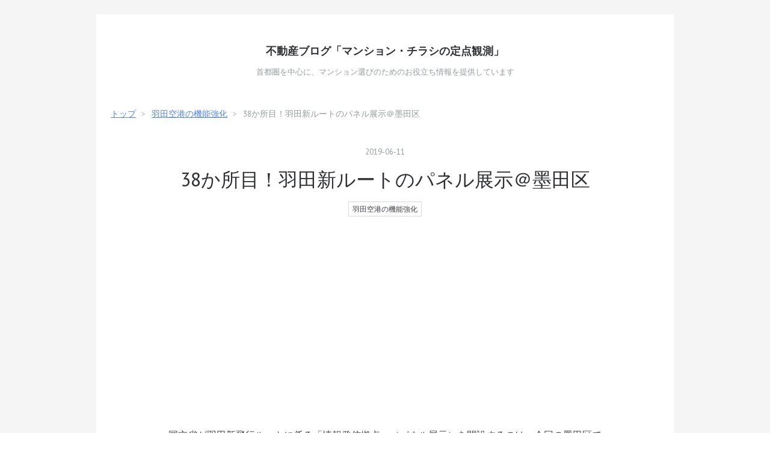

--- FILE ---
content_type: text/html; charset=utf-8
request_url: https://1manken.hatenablog.com/entry/2019/06/11/new-haneda-flight-routes-sumida
body_size: 9633
content:
<!DOCTYPE html>
<html
  lang="ja"

data-admin-domain="//blog.hatena.ne.jp"
data-admin-origin="https://blog.hatena.ne.jp"
data-author="flats"
data-avail-langs="ja en"
data-blog="1manken.hatenablog.com"
data-blog-host="1manken.hatenablog.com"
data-blog-is-public="1"
data-blog-name="不動産ブログ「マンション・チラシの定点観測」"
data-blog-owner="flats"
data-blog-show-ads=""
data-blog-show-sleeping-ads=""
data-blog-uri="https://1manken.hatenablog.com/"
data-blog-uuid="12921228815715806001"
data-blogs-uri-base="https://1manken.hatenablog.com"
data-brand="pro"
data-data-layer="{&quot;hatenablog&quot;:{&quot;admin&quot;:{},&quot;analytics&quot;:{&quot;brand_property_id&quot;:&quot;&quot;,&quot;measurement_id&quot;:&quot;G-53Q92MM4K3&quot;,&quot;non_sampling_property_id&quot;:&quot;&quot;,&quot;property_id&quot;:&quot;UA-281981-44&quot;,&quot;separated_property_id&quot;:&quot;UA-29716941-26&quot;},&quot;blog&quot;:{&quot;blog_id&quot;:&quot;12921228815715806001&quot;,&quot;content_seems_japanese&quot;:&quot;true&quot;,&quot;disable_ads&quot;:&quot;pro&quot;,&quot;enable_ads&quot;:&quot;false&quot;,&quot;enable_keyword_link&quot;:&quot;false&quot;,&quot;entry_show_footer_related_entries&quot;:&quot;false&quot;,&quot;force_pc_view&quot;:&quot;true&quot;,&quot;is_public&quot;:&quot;true&quot;,&quot;is_responsive_view&quot;:&quot;true&quot;,&quot;is_sleeping&quot;:&quot;false&quot;,&quot;lang&quot;:&quot;ja&quot;,&quot;name&quot;:&quot;\u4e0d\u52d5\u7523\u30d6\u30ed\u30b0\u300c\u30de\u30f3\u30b7\u30e7\u30f3\u30fb\u30c1\u30e9\u30b7\u306e\u5b9a\u70b9\u89b3\u6e2c\u300d&quot;,&quot;owner_name&quot;:&quot;flats&quot;,&quot;uri&quot;:&quot;https://1manken.hatenablog.com/&quot;},&quot;brand&quot;:&quot;pro&quot;,&quot;page_id&quot;:&quot;entry&quot;,&quot;permalink_entry&quot;:{&quot;author_name&quot;:&quot;flats&quot;,&quot;categories&quot;:&quot;\u7fbd\u7530\u7a7a\u6e2f\u306e\u6a5f\u80fd\u5f37\u5316&quot;,&quot;character_count&quot;:877,&quot;date&quot;:&quot;2019-06-11&quot;,&quot;entry_id&quot;:&quot;17680117127195816165&quot;,&quot;first_category&quot;:&quot;\u7fbd\u7530\u7a7a\u6e2f\u306e\u6a5f\u80fd\u5f37\u5316&quot;,&quot;hour&quot;:&quot;18&quot;,&quot;title&quot;:&quot;38\u304b\u6240\u76ee\uff01\u7fbd\u7530\u65b0\u30eb\u30fc\u30c8\u306e\u30d1\u30cd\u30eb\u5c55\u793a\uff20\u58a8\u7530\u533a&quot;,&quot;uri&quot;:&quot;https://1manken.hatenablog.com/entry/2019/06/11/new-haneda-flight-routes-sumida&quot;},&quot;pro&quot;:&quot;pro&quot;,&quot;router_type&quot;:&quot;blogs&quot;}}"
data-device="pc"
data-dont-recommend-pro="false"
data-global-domain="https://hatena.blog"
data-globalheader-color="b"
data-globalheader-type="pc"
data-has-touch-view="1"
data-help-url="https://help.hatenablog.com"
data-hide-header="1"
data-no-suggest-touch-view="1"
data-page="entry"
data-parts-domain="https://hatenablog-parts.com"
data-plus-available="1"
data-pro="true"
data-router-type="blogs"
data-sentry-dsn="https://03a33e4781a24cf2885099fed222b56d@sentry.io/1195218"
data-sentry-environment="production"
data-sentry-sample-rate="0.1"
data-static-domain="https://cdn.blog.st-hatena.com"
data-version="ce040fcbad0d42a5e1cae88990dad0"




  data-initial-state="{}"

  >
  <head prefix="og: http://ogp.me/ns# fb: http://ogp.me/ns/fb# article: http://ogp.me/ns/article#">

  

  
  <meta name="viewport" content="width=device-width, initial-scale=1.0" />


  


  

  <meta name="robots" content="max-image-preview:large" />


  <meta charset="utf-8"/>
  <meta http-equiv="X-UA-Compatible" content="IE=7; IE=9; IE=10; IE=11" />
  <title>38か所目！羽田新ルートのパネル展示＠墨田区 - 不動産ブログ「マンション・チラシの定点観測」</title>

  
  <link rel="canonical" href="https://1manken.hatenablog.com/entry/2019/06/11/new-haneda-flight-routes-sumida"/>



  

<meta itemprop="name" content="38か所目！羽田新ルートのパネル展示＠墨田区 - 不動産ブログ「マンション・チラシの定点観測」"/>

  <meta itemprop="image" content="https://cdn.image.st-hatena.com/image/scale/cffbe19427c69429e9e076a1cb412bb50251a290/backend=imagemagick;version=1;width=1300/https%3A%2F%2Fcdn-ak.f.st-hatena.com%2Fimages%2Ffotolife%2Ff%2Fflats%2F20170718%2F20170718192950.jpg"/>


  <meta property="og:title" content="38か所目！羽田新ルートのパネル展示＠墨田区 - 不動産ブログ「マンション・チラシの定点観測」"/>
<meta property="og:type" content="article"/>
  <meta property="og:url" content="https://1manken.hatenablog.com/entry/2019/06/11/new-haneda-flight-routes-sumida"/>

  <meta property="og:image" content="https://cdn.image.st-hatena.com/image/scale/cffbe19427c69429e9e076a1cb412bb50251a290/backend=imagemagick;version=1;width=1300/https%3A%2F%2Fcdn-ak.f.st-hatena.com%2Fimages%2Ffotolife%2Ff%2Fflats%2F20170718%2F20170718192950.jpg"/>

<meta property="og:image:alt" content="38か所目！羽田新ルートのパネル展示＠墨田区 - 不動産ブログ「マンション・チラシの定点観測」"/>
    <meta property="og:description" content="国交省が羽田新飛行ルートに係る「情報発信拠点」（パネル展示）を開設するのは、今回の墨田区で38か所目。墨田区内で開催されるのは今回が3回目。" />
<meta property="og:site_name" content="不動産ブログ「マンション・チラシの定点観測」"/>

  <meta property="article:published_time" content="2019-06-11T09:55:44Z" />

    <meta property="article:tag" content="羽田空港の機能強化" />
      <meta name="twitter:card"  content="summary_large_image" />
    <meta name="twitter:image" content="https://cdn.image.st-hatena.com/image/scale/cffbe19427c69429e9e076a1cb412bb50251a290/backend=imagemagick;version=1;width=1300/https%3A%2F%2Fcdn-ak.f.st-hatena.com%2Fimages%2Ffotolife%2Ff%2Fflats%2F20170718%2F20170718192950.jpg" />  <meta name="twitter:title" content="38か所目！羽田新ルートのパネル展示＠墨田区 - 不動産ブログ「マンション・チラシの定点観測」" />    <meta name="twitter:description" content="国交省が羽田新飛行ルートに係る「情報発信拠点」（パネル展示）を開設するのは、今回の墨田区で38か所目。墨田区内で開催されるのは今回が3回目。" />  <meta name="twitter:app:name:iphone" content="はてなブログアプリ" />
  <meta name="twitter:app:id:iphone" content="583299321" />
  <meta name="twitter:app:url:iphone" content="hatenablog:///open?uri=https%3A%2F%2F1manken.hatenablog.com%2Fentry%2F2019%2F06%2F11%2Fnew-haneda-flight-routes-sumida" />  <meta name="twitter:site" content="@1manken" />
  
    <meta name="description" content="国交省が羽田新飛行ルートに係る「情報発信拠点」（パネル展示）を開設するのは、今回の墨田区で38か所目。墨田区内で開催されるのは今回が3回目。" />
    <meta name="google-site-verification" content="AQdsvooZ8bQBlIbGKw6bmf1ZRYal6RHMUidjEjY7mjo" />
    <meta name="keywords" content="新築マンション, 中古マンション,不動産,住宅ローン,防災" />
    <meta name="msvalidate.01" content="55545EBDA75D270F412A2E1F80F67F03" />


  
<script
  id="embed-gtm-data-layer-loader"
  data-data-layer-page-specific="{&quot;hatenablog&quot;:{&quot;blogs_permalink&quot;:{&quot;is_blog_sleeping&quot;:&quot;false&quot;,&quot;is_author_pro&quot;:&quot;true&quot;,&quot;has_related_entries_with_elasticsearch&quot;:&quot;false&quot;,&quot;entry_afc_issued&quot;:&quot;false&quot;,&quot;blog_afc_issued&quot;:&quot;false&quot;}}}"
>
(function() {
  function loadDataLayer(elem, attrName) {
    if (!elem) { return {}; }
    var json = elem.getAttribute(attrName);
    if (!json) { return {}; }
    return JSON.parse(json);
  }

  var globalVariables = loadDataLayer(
    document.documentElement,
    'data-data-layer'
  );
  var pageSpecificVariables = loadDataLayer(
    document.getElementById('embed-gtm-data-layer-loader'),
    'data-data-layer-page-specific'
  );

  var variables = [globalVariables, pageSpecificVariables];

  if (!window.dataLayer) {
    window.dataLayer = [];
  }

  for (var i = 0; i < variables.length; i++) {
    window.dataLayer.push(variables[i]);
  }
})();
</script>

<!-- Google Tag Manager -->
<script>(function(w,d,s,l,i){w[l]=w[l]||[];w[l].push({'gtm.start':
new Date().getTime(),event:'gtm.js'});var f=d.getElementsByTagName(s)[0],
j=d.createElement(s),dl=l!='dataLayer'?'&l='+l:'';j.async=true;j.src=
'https://www.googletagmanager.com/gtm.js?id='+i+dl;f.parentNode.insertBefore(j,f);
})(window,document,'script','dataLayer','GTM-P4CXTW');</script>
<!-- End Google Tag Manager -->
<!-- Google Tag Manager -->
<script>(function(w,d,s,l,i){w[l]=w[l]||[];w[l].push({'gtm.start':
new Date().getTime(),event:'gtm.js'});var f=d.getElementsByTagName(s)[0],
j=d.createElement(s),dl=l!='dataLayer'?'&l='+l:'';j.async=true;j.src=
'https://www.googletagmanager.com/gtm.js?id='+i+dl;f.parentNode.insertBefore(j,f);
})(window,document,'script','dataLayer','GTM-TLJFHZP');</script>
<!-- End Google Tag Manager -->










  <link rel="shortcut icon" href="https://1manken.hatenablog.com/icon/favicon">
<link rel="apple-touch-icon" href="https://1manken.hatenablog.com/icon/touch">
<link rel="icon" sizes="192x192" href="https://1manken.hatenablog.com/icon/link">

  

<link rel="alternate" type="application/atom+xml" title="Atom" href="https://1manken.hatenablog.com/feed"/>
<link rel="alternate" type="application/rss+xml" title="RSS2.0" href="https://1manken.hatenablog.com/rss"/>

  <link rel="alternate" type="application/json+oembed" href="https://hatena.blog/oembed?url=https%3A%2F%2F1manken.hatenablog.com%2Fentry%2F2019%2F06%2F11%2Fnew-haneda-flight-routes-sumida&amp;format=json" title="oEmbed Profile of 38か所目！羽田新ルートのパネル展示＠墨田区"/>
<link rel="alternate" type="text/xml+oembed" href="https://hatena.blog/oembed?url=https%3A%2F%2F1manken.hatenablog.com%2Fentry%2F2019%2F06%2F11%2Fnew-haneda-flight-routes-sumida&amp;format=xml" title="oEmbed Profile of 38か所目！羽田新ルートのパネル展示＠墨田区"/>
  
  <link rel="author" href="http://www.hatena.ne.jp/flats/">

  

  


  
    
<link rel="stylesheet" type="text/css" href="https://cdn.blog.st-hatena.com/css/blog.css?version=ce040fcbad0d42a5e1cae88990dad0"/>

    
  <link rel="stylesheet" type="text/css" href="https://usercss.blog.st-hatena.com/blog_style/12921228815715806001/4848a5e150160c88660ca87b41604db4dc4fa5ba"/>
  
  

  

  
<script> </script>

  
<style>
  div#google_afc_user,
  div.google-afc-user-container,
  div.google_afc_image,
  div.google_afc_blocklink {
      display: block !important;
  }
</style>


  

  
    <script type="application/ld+json">{"@context":"http://schema.org","@type":"Article","dateModified":"2019-06-11T18:55:44+09:00","datePublished":"2019-06-11T18:55:44+09:00","description":"国交省が羽田新飛行ルートに係る「情報発信拠点」（パネル展示）を開設するのは、今回の墨田区で38か所目。墨田区内で開催されるのは今回が3回目。","headline":"38か所目！羽田新ルートのパネル展示＠墨田区","image":["https://cdn-ak.f.st-hatena.com/images/fotolife/f/flats/20170718/20170718192950.jpg"],"mainEntityOfPage":{"@id":"https://1manken.hatenablog.com/entry/2019/06/11/new-haneda-flight-routes-sumida","@type":"WebPage"}}</script>

  

  <meta name='B-verify' content='11dd29f27a21f3bf9597c520ba0156eeff764571' />

<script async src="https://pagead2.googlesyndication.com/pagead/js/adsbygoogle.js?client=ca-pub-8346084551213004"
     crossorigin="anonymous"></script>
</head>

  <body class="page-entry enable-top-editarea enable-bottom-editarea category-羽田空港の機能強化 globalheader-off globalheader-ng-enabled">
    

<div id="globalheader-container"
  data-brand="hatenablog"
  style="display: none"
  >
  <iframe id="globalheader" height="37" frameborder="0" allowTransparency="true"></iframe>
</div>


  
  
  

  <div id="container">
    <div id="container-inner">
      <header id="blog-title" data-brand="hatenablog">
  <div id="blog-title-inner" >
    <div id="blog-title-content">
      <h1 id="title"><a href="https://1manken.hatenablog.com/">不動産ブログ「マンション・チラシの定点観測」</a></h1>
      
        <h2 id="blog-description">首都圏を中心に、マンション選びのためのお役立ち情報を提供しています</h2>
      
    </div>
  </div>
</header>

      
  <div id="top-editarea">
    <A name="ptop"></A>
  </div>


      
          <div id="top-box">
    <div class="breadcrumb" data-test-id="breadcrumb">
      <div class="breadcrumb-inner">
        <a class="breadcrumb-link" href="https://1manken.hatenablog.com/"><span>トップ</span></a>          <span class="breadcrumb-gt">&gt;</span>          <span class="breadcrumb-child">            <a class="breadcrumb-child-link" href="https://1manken.hatenablog.com/archive/category/%E7%BE%BD%E7%94%B0%E7%A9%BA%E6%B8%AF%E3%81%AE%E6%A9%9F%E8%83%BD%E5%BC%B7%E5%8C%96"><span>羽田空港の機能強化</span></a>          </span>            <span class="breadcrumb-gt">&gt;</span>          <span class="breadcrumb-child">            <span>38か所目！羽田新ルートのパネル展示＠墨田区</span>          </span>      </div>
    </div>
  </div>
  <script type="application/ld+json" class="test-breadcrumb-json-ld">
    {"itemListElement":[{"item":{"name":"トップ","@id":"https://1manken.hatenablog.com/"},"@type":"ListItem","position":1},{"item":{"@id":"https://1manken.hatenablog.com/archive/category/%E7%BE%BD%E7%94%B0%E7%A9%BA%E6%B8%AF%E3%81%AE%E6%A9%9F%E8%83%BD%E5%BC%B7%E5%8C%96","name":"羽田空港の機能強化"},"position":2,"@type":"ListItem"}],"@context":"http://schema.org","@type":"BreadcrumbList"}
  </script>
      
      




<div id="content" class="hfeed"
  
  >
  <div id="content-inner">
    <div id="wrapper">
      <div id="main">
        <div id="main-inner">
          

          



          
  
  <!-- google_ad_section_start -->
  <!-- rakuten_ad_target_begin -->
  
  
  

  

  
    
      
        <article class="entry hentry test-hentry js-entry-article date-first autopagerize_page_element chars-200 words-100 mode-html entry-odd" id="entry-17680117127195816165" data-keyword-campaign="" data-uuid="17680117127195816165" data-publication-type="entry">
  <div class="entry-inner">
    <header class="entry-header">
  
    <div class="date entry-date first">
    <a href="https://1manken.hatenablog.com/archive/2019/06/11" rel="nofollow">
      <time datetime="2019-06-11T09:55:44Z" title="2019-06-11T09:55:44Z">
        <span class="date-year">2019</span><span class="hyphen">-</span><span class="date-month">06</span><span class="hyphen">-</span><span class="date-day">11</span>
      </time>
    </a>
      </div>
  <h1 class="entry-title">
  <a href="https://1manken.hatenablog.com/entry/2019/06/11/new-haneda-flight-routes-sumida" class="entry-title-link bookmark">38か所目！羽田新ルートのパネル展示＠墨田区</a>
</h1>

  
  

  <div class="entry-categories categories">
    
    <a href="https://1manken.hatenablog.com/archive/category/%E7%BE%BD%E7%94%B0%E7%A9%BA%E6%B8%AF%E3%81%AE%E6%A9%9F%E8%83%BD%E5%BC%B7%E5%8C%96" class="entry-category-link category-羽田空港の機能強化">羽田空港の機能強化</a>
    
  </div>


  

  

</header>

    


    <div class="entry-content hatenablog-entry">
  
    <p>国交省が羽田新飛行ルートに係る「情報発信拠点」（パネル展示）を開設するのは、今回の墨田区で38か所目。墨田区内で開催されるのは今回が3回目。</p>
<hr /><center>もくじ</center>
<ul class="table-of-contents">
    <li><a href="#墨田区内で3回目のパネル展示">墨田区内で3回目のパネル展示</a></li>
    <li><a href="#国交省の実績作り38か所">国交省の実績作り38か所</a></li>
    <li><a href="#墨田区も国交省の隠密作戦に協力">墨田区も国交省の隠密作戦に協力!?</a></li>
    <li><a href="#あわせて読みたい">あわせて読みたい</a></li>
</ul>
<hr />


<h3 id="墨田区内で3回目のパネル展示">墨田区内で3回目のパネル展示</h3>
<p>国交省が運営しているサイト「<a href="http://www.mlit.go.jp/koku/haneda/" rel="nofollow">羽田空港のこれから</a>」を閲覧して、「墨田区における情報発信拠点の開設について」のお知らせが掲載されていることに気がついた（次図）。</p>
<p><img class="hatena-fotolife" src="https://cdn-ak.f.st-hatena.com/images/fotolife/f/flats/20190611/20190611183627.jpg" alt="墨田区における情報発信拠点の開設について" /></p>
<p><br /> 墨田区役所１階で、6月25日（火）から30日（日）までの6日間、羽田新ルートに係る情報発信拠点（パネル展示）が開設される（次図）。</p>
<p><img class="hatena-fotolife" src="https://cdn-ak.f.st-hatena.com/images/fotolife/f/flats/20190611/20190611183800.jpg" alt="墨田区における情報発信拠点の開設について" /><br /><a href="http://www.mlit.go.jp/koku/haneda/news/2017012001.html#contents38" rel="nofollow">墨田区における情報発信拠点の開設について</a></p>
<h3 id="国交省の実績作り38か所">国交省の実績作り38か所</h3>
<p>国交省が羽田新飛行ルートに係る「情報発信拠点」（パネル展示）を開設するのは、今回の墨田区で38か所目。墨田区内で開催されるのは今回が3回目（次表）。</p>
<p><img class="hatena-fotolife" src="https://cdn-ak.f.st-hatena.com/images/fotolife/f/flats/20190611/20190611183851.png" alt="「情報発信拠点」の周知期間・開設日数等" /></p>
<p> </p>
<p>国交省がこれまでに羽田新ルートに係る「情報発信拠点」（パネル展示）を開設したのは、17年度11か所、18年度19か所。19年度8か所（6月11日現在）。</p>
<p>国交省の実績作りが着々と進んでいる（次図）。</p>
<p><img class="hatena-fotolife" src="https://cdn-ak.f.st-hatena.com/images/fotolife/f/flats/20190611/20190611183911.png" alt="「情報発信拠点」の開設状況" /></p>
<h3 id="墨田区も国交省の隠密作戦に協力">墨田区も国交省の隠密作戦に協力!?</h3>
<p>墨田区はどうしているのかと言えば――</p>
<p>墨田区のトップページの新着情報に掲載されていなければ、これまで羽田新ルート関連の情報が掲載されてきた「<a href="http://www.city.sumida.lg.jp/kurashi/kankyou_hozen/hanedakinoukyouka.html" rel="nofollow">羽田空港の機能強化について </a>」のページにも掲載されていない（6月11日現在）。<br />また、広報紙<a href="https://www.city.sumida.lg.jp/kuhou/current/index.html" rel="nofollow">「すみだ」最新号（6月11日号）</a>にも掲載されていない。</p>
<p>だから、たまたま墨田区役所に出向いた人しか「情報発信拠点」（パネル展示）の存在に気が付かないのである。</p>
<p>広報紙「すみだ」の次号（6月21日号）に掲載されれば、墨田区民は知ることができるかもしれないが……。</p>
<h3 id="あわせて読みたい">あわせて読みたい</h3>
<ul>
<li><a href="https://1manken.hatenablog.com/entry/2019/04/03/the-influence-of-new-haneda-flight-routes-about-noise">羽田新ルート｜区民数百万人が騒音影響…絶望的な未来</a></li>
<li><a href="https://1manken.hatenablog.com/entry/how-to-find-out-new-haneda-flight-routes">羽田新飛行ルート直下の地域かどうか、簡単に知る方法</a></li>
<li><a href="https://1manken.hatenablog.com/entry/2016/09/03/103405">「新飛行ルート問題」飛行ルート周辺の騒音マップを描いてみた</a></li>
<li><a href="https://1manken.hatenablog.com/entry/2018/11/06/the-influence-of-new-haneda-flight-routes">羽田新ルート｜マンション価格への影響（まとめ）</a></li>
</ul>
    
    




    

  
</div>

    
  <footer class="entry-footer">
      <div class="entry-footer-modules" id="entry-footer-primary-modules">      
<div class="hatena-module hatena-module-html">
  <div class="hatena-module-body">
    <div class="entry-footer-modules-custom-template">
  <h2 id="読者登録はこちらからどうぞ">読者登録はこちらからどうぞ</h2>
 <blockquote> <p>首都圏を中心に、不動産に係る分析記事を提供しているブログメディアです。<br>最近の関心は、マンション市場、金融環境、首都直下地震、羽田新ルートなど。<br>読者登録やTwitterフォローはこちらからどうぞ。</p>
  <div>
    <iframe src="https://blog.hatena.ne.jp/flats/1manken.hatenablog.com/subscribe/iframe" allowtransparency="true" frameborder="0" scrolling="no" width="150" height="28"></iframe>
    <div class="hatena-follow-button-box btn-twitter">
  <a href="https://twitter.com/1manken" class="twitter-follow-button" data-show-count="false" data-lang="ja">
    @1mankenをフォロー
  </a>
</div>
  </div>
</div>
</blockquote>
  </div>
</div>
  </div>
    <div class="entry-tags-wrapper">
  <div class="entry-tags">  </div>
</div>

    <p class="entry-footer-section track-inview-by-gtm" data-gtm-track-json="{&quot;area&quot;: &quot;finish_reading&quot;}">
  <span class="author vcard"><span class="fn" data-load-nickname="1" data-user-name="flats" >flats</span></span>
  <span class="entry-footer-time"><a href="https://1manken.hatenablog.com/entry/2019/06/11/new-haneda-flight-routes-sumida"><time data-relative datetime="2019-06-11T09:55:44Z" title="2019-06-11T09:55:44Z" class="updated">2019-06-11 18:55</time></a></span>
  
  
  
</p>

    

    
<div class="social-buttons">
  
  
  
  
  
  
  
  
  
</div>

    

    <div class="customized-footer">
      

        

        
        

      
    </div>
    

  </footer>

  </div>
</article>

      
      
    
  

  
  <!-- rakuten_ad_target_end -->
  <!-- google_ad_section_end -->
  
  
  
  <div class="pager pager-permalink permalink">
    
      
      <span class="pager-prev">
        <a href="https://1manken.hatenablog.com/entry/2019/06/12/the-influence-of-new-haneda-flight-routes" rel="prev">
          <span class="pager-arrow">&laquo; </span>
          羽田新ルート｜ロンドンでも飛んでいるん…
        </a>
      </span>
    
    
      
      <span class="pager-next">
        <a href="https://1manken.hatenablog.com/entry/2019/06/11/ranking-of-design-offices-and-construction-companies" rel="next">
          設計事務所・建設会社の売上高ランキング…
          <span class="pager-arrow"> &raquo;</span>
        </a>
      </span>
    
  </div>


  



        </div>
      </div>

      <aside id="box1">
  <div id="box1-inner">
  </div>
</aside>

    </div><!-- #wrapper -->

    
<aside id="box2">
  
  <div id="box2-inner">
    
      <div class="hatena-module hatena-module-search-box">
  <div class="hatena-module-title">
     
  </div>
  <div class="hatena-module-body">
    <form class="search-form" role="search" action="https://1manken.hatenablog.com/search" method="get">
  <input type="text" name="q" class="search-module-input" value="" placeholder="記事を検索" required>
  <input type="submit" value="検索" class="search-module-button" />
</form>

  </div>
</div>

    
      
<div class="hatena-module hatena-module-html">
    <div class="hatena-module-title">自己紹介</div>
  <div class="hatena-module-body">
    <P><IMG src="https://cdn-ak.f.st-hatena.com/images/fotolife/f/flats/20190110/20190110064043.jpg" border="0" alt="管理人イラスト" align="left" width="64" height="64"></P>
<P>マンションアナリスト／一級建築士／長寿ブロガー（20年超）。</P>
<A href="https://1manken.hatenablog.com/entry/2000/01/03/100000">about</A>｜<A href="https://1manken.hatenablog.com/entry/2000/04/04/100000">取材・執筆依頼</A>｜<A href="https://www.amazon.co.jp/-/e/B004EL7AJA">著書</A>
  </div>
</div>

    
      <div class="hatena-module hatena-module-links">
  <div class="hatena-module-title">
    リンク
  </div>
  <div class="hatena-module-body">
    <ul class="hatena-urllist">
      
        <li>
          <a href="https://x.com/1manken">X@1manken</a>
        </li>
      
        <li>
          <a href="https://note.com/1manken">note（マン点）</a>
        </li>
      
        <li>
          <a href="https://www.sumu-log.com/archives/63222/">陳腐化しにくい記事5選｜スムログ</a>
        </li>
      
    </ul>
  </div>
</div>

    
      <div class="hatena-module hatena-module-recent-entries ">
  <div class="hatena-module-title">
    <a href="https://1manken.hatenablog.com/archive">
      最新記事
    </a>
  </div>
  <div class="hatena-module-body">
    <ul class="recent-entries hatena-urllist ">
  
  
    
    <li class="urllist-item recent-entries-item">
      <div class="urllist-item-inner recent-entries-item-inner">
        
          
          
          <a href="https://1manken.hatenablog.com/entry/2025/12/25/new-haneda-flight-routes" class="urllist-title-link recent-entries-title-link  urllist-title recent-entries-title">羽田新ルートの固定化回避は進んだのか？第7回検討会資料から見えた“現実”</a>




          
          

                </div>
    </li>
  
    
    <li class="urllist-item recent-entries-item">
      <div class="urllist-item-inner recent-entries-item-inner">
        
          
          
          <a href="https://1manken.hatenablog.com/entry/2026/01/14/chuuko-mansion-shijou-monthly-report" class="urllist-title-link recent-entries-title-link  urllist-title recent-entries-title">首都圏中古マンション市場動向（25年12月）｜都内在庫は枯渇するも、都心3区のみ「在庫反転」の兆し</a>




          
          

                </div>
    </li>
  
    
    <li class="urllist-item recent-entries-item">
      <div class="urllist-item-inner recent-entries-item-inner">
        
          
          
          <a href="https://1manken.hatenablog.com/entry/2023/07/14/kenchikuhi-shisuu" class="urllist-title-link recent-entries-title-link  urllist-title recent-entries-title">マンション工事価格「建築費指数」の経年変化を可視化（東京・大阪・名古屋）※適宜更新</a>




          
          

                </div>
    </li>
  
    
    <li class="urllist-item recent-entries-item">
      <div class="urllist-item-inner recent-entries-item-inner">
        
          
          
          <a href="https://1manken.hatenablog.com/entry/2025/04/22/contract-new-haneda-flight-routes-2025" class="urllist-title-link recent-entries-title-link  urllist-title recent-entries-title">羽田新ルート｜気になる契約情報（25年度）※随時更新</a>




          
          

                </div>
    </li>
  
    
    <li class="urllist-item recent-entries-item">
      <div class="urllist-item-inner recent-entries-item-inner">
        
          
          
          <a href="https://1manken.hatenablog.com/entry/2020/11/05/ur-chintai-jiko-kukken" class="urllist-title-link recent-entries-title-link  urllist-title recent-entries-title">UR賃貸、特別募集住宅（事故物件）の掲載状況 ※適宜更新</a>




          
          

                </div>
    </li>
  
</ul>

      </div>
</div>

    
      
<div class="hatena-module hatena-module-entries-access-ranking"
  data-count="5"
  data-source="access"
  data-enable_customize_format="0"
  data-display_entry_image_size_width="40"
  data-display_entry_image_size_height="40"

  data-display_entry_category="0"
  data-display_entry_image="0"
  data-display_entry_image_size_width="40"
  data-display_entry_image_size_height="40"
  data-display_entry_body_length="0"
  data-display_entry_date="0"
  data-display_entry_title_length="20"
  data-restrict_entry_title_length="0"
  data-display_bookmark_count="0"

>
  <div class="hatena-module-title">
    
      注目記事TOP5
    
  </div>
  <div class="hatena-module-body">
    
  </div>
</div>

    
      
<div class="hatena-module hatena-module-html">
    <div class="hatena-module-title">記事カテゴリー</div>
  <div class="hatena-module-body">
    ■マンション選びのために<br>
・<a href="https://1manken.hatenablog.com/archive/category/%E3%83%9E%E3%83%B3%E3%82%B7%E3%83%A7%E3%83%B3%E5%B8%82%E5%A0%B4%E5%88%86%E6%9E%90">マンション市場分析</a><sup><span style="color: #ff0000;">***</span></sup><br>
・<a href="https://1manken.hatenablog.com/archive/category/%E3%83%9E%E3%83%B3%E3%82%B7%E3%83%A7%E3%83%B3%E9%81%B8%E3%81%B3%E3%83%8E%E3%82%A6%E3%83%8F%E3%82%A6">マンション選びノウハウ</a><sup><span style="color: #ff0000;">**</span></sup><br>
・<a href="https://1manken.hatenablog.com/archive/category/%E4%BD%8F%E5%AE%85%E3%83%AD%E3%83%BC%E3%83%B3">住宅ローン</a><sup><span style="color: #ff0000;">**</span></sup><br>
・<a href="https://1manken.hatenablog.com/archive/category/%E3%83%9E%E3%83%B3%E3%82%B7%E3%83%A7%E3%83%B3%E7%AE%A1%E7%90%86">マンション管理</a><br>
・<a href="https://1manken.hatenablog.com/archive/category/%E4%BF%AE%E7%B9%95%E7%A9%8D%E7%AB%8B%E9%87%91">修繕積立金</a><br>
■リスク対応（住環境）<br>
・<a href="https://1manken.hatenablog.com/archive/category/%E5%9C%B0%E9%9C%87%E9%98%B2%E7%81%BD">地震防災</a><br>
・<a href="https://1manken.hatenablog.com/archive/category/%E5%A4%96%E5%9B%BD%E4%BA%BA%E5%B1%85%E4%BD%8F">外国人居住</a><br>
・<a href="https://1manken.hatenablog.com/archive/category/%E7%BE%BD%E7%94%B0%E7%A9%BA%E6%B8%AF%E3%81%AE%E6%A9%9F%E8%83%BD%E5%BC%B7%E5%8C%96">羽田新ルート問題</a><sup><span style="color: #ff0000;">***</span></sup><br>
・<a href="https://1manken.hatenablog.com/archive/category/%E9%A6%96%E9%83%BD%E7%95%B0%E5%B8%B8%E9%A3%9B%E8%A1%8C">首都異常飛行</a><br>
・<a href="https://1manken.hatenablog.com/archive/category/%E6%B0%91%E6%B3%8A">民泊</a><br>
■その他<br>
・<a href="https://1manken.hatenablog.com/archive/category/%E6%9C%AC%E3%81%AE%E7%B4%B9%E4%BB%8B">本の紹介</a><br>
・<a href="https://1manken.hatenablog.com/archive/category/DIY">DIY（住まいの手入れ）</a><br>
  </div>
</div>

    
    
  </div>
</aside>


  </div>
</div>




      

      
  <div id="bottom-editarea">
    <A name="ichiran"></A><div class="table-row">
<center>
<A href="https://1manken.hatenablog.com/entry/20040529">著作権</A> - <A href="https://1manken.hatenablog.com/entry/20040528">個人情報保護</A> - <A href="https://1manken.hatenablog.com/entry/20040530">免責事項</A> - <A href="https://1manken.hatenablog.com/entry/2000/01/03/100000">運営者</A>
</center>
</div>
<CENTER>
2025年6月1日、このブログ開設から<A href="https://1manken.hatenablog.com/entry/14th-anniversary">21周年</A>を迎えました (^_^)/<BR>
Copyright(C)マンション・チラシの定点観測. All rights reserved.
</CENTER>

<!-- ページトップ処理 -->
<script src="https://ajax.googleapis.com/ajax/libs/jquery/3.7.1/jquery.min.js"></script>
<script>
$(function () {
   $(window).scroll(function() {
       if ($(this).scrollTop() > 400) {
           $('#pagetop').fadeIn();
       } else {
           $('#pagetop').fadeOut();
       }
   });
   $('#pagetop').click(function() {
       $('html, body').animate({
           scrollTop: 0
       }, 300);
       return false;
   });
})(jQuery);
</script>
<a id="pagetop" href="#top" class="page_top" style="display: none;">↑ Top</a>

  </div>


    </div>
  </div>
  

  

  
  

<div class="quote-box">
  <div class="tooltip-quote tooltip-quote-stock">
    <i class="blogicon-quote" title="引用をストック"></i>
  </div>
  <div class="tooltip-quote tooltip-quote-tweet js-tooltip-quote-tweet">
    <a class="js-tweet-quote" target="_blank" data-track-name="quote-tweet" data-track-once>
      <img src="https://cdn.blog.st-hatena.com/images/admin/quote/quote-x-icon.svg?version=ce040fcbad0d42a5e1cae88990dad0" title="引用して投稿する" >
    </a>
  </div>
</div>

<div class="quote-stock-panel" id="quote-stock-message-box" style="position: absolute; z-index: 3000">
  <div class="message-box" id="quote-stock-succeeded-message" style="display: none">
    <p>引用をストックしました</p>
    <button class="btn btn-primary" id="quote-stock-show-editor-button" data-track-name="curation-quote-edit-button">ストック一覧を見る</button>
    <button class="btn quote-stock-close-message-button">閉じる</button>
  </div>

  <div class="message-box" id="quote-login-required-message" style="display: none">
    <p>引用するにはまずログインしてください</p>
    <button class="btn btn-primary" id="quote-login-button">ログイン</button>
    <button class="btn quote-stock-close-message-button">閉じる</button>
  </div>

  <div class="error-box" id="quote-stock-failed-message" style="display: none">
    <p>引用をストックできませんでした。再度お試しください</p>
    <button class="btn quote-stock-close-message-button">閉じる</button>
  </div>

  <div class="error-box" id="unstockable-quote-message-box" style="display: none; position: absolute; z-index: 3000;">
    <p>限定公開記事のため引用できません。</p>
  </div>
</div>

<script type="x-underscore-template" id="js-requote-button-template">
  <div class="requote-button js-requote-button">
    <button class="requote-button-btn tipsy-top" title="引用する"><i class="blogicon-quote"></i></button>
  </div>
</script>



  
  <div id="hidden-subscribe-button" style="display: none;">
    <div class="hatena-follow-button-box btn-subscribe js-hatena-follow-button-box"
  
  >

  <a href="#" class="hatena-follow-button js-hatena-follow-button">
    <span class="subscribing">
      <span class="foreground">読者です</span>
      <span class="background">読者をやめる</span>
    </span>
    <span class="unsubscribing" data-track-name="profile-widget-subscribe-button" data-track-once>
      <span class="foreground">読者になる</span>
      <span class="background">読者になる</span>
    </span>
  </a>
  <div class="subscription-count-box js-subscription-count-box">
    <i></i>
    <u></u>
    <span class="subscription-count js-subscription-count">
    </span>
  </div>
</div>

  </div>

  



    


  <script async src="https://platform.twitter.com/widgets.js" charset="utf-8"></script>

<script src="https://b.st-hatena.com/js/bookmark_button.js" charset="utf-8" async="async"></script>


<script type="text/javascript" src="https://cdn.blog.st-hatena.com/js/external/jquery.min.js?v=1.12.4&amp;version=ce040fcbad0d42a5e1cae88990dad0"></script>







<script src="https://cdn.blog.st-hatena.com/js/texts-ja.js?version=ce040fcbad0d42a5e1cae88990dad0"></script>



  <script id="vendors-js" data-env="production" src="https://cdn.blog.st-hatena.com/js/vendors.js?version=ce040fcbad0d42a5e1cae88990dad0" crossorigin="anonymous"></script>

<script id="hatenablog-js" data-env="production" src="https://cdn.blog.st-hatena.com/js/hatenablog.js?version=ce040fcbad0d42a5e1cae88990dad0" crossorigin="anonymous" data-page-id="entry"></script>


  <script>Hatena.Diary.GlobalHeader.init()</script>







    

    





  </body>
</html>



--- FILE ---
content_type: text/html; charset=utf-8
request_url: https://www.google.com/recaptcha/api2/aframe
body_size: -86
content:
<!DOCTYPE HTML><html><head><meta http-equiv="content-type" content="text/html; charset=UTF-8"></head><body><script nonce="iQFS7xzRZzl0HKmcfeffcA">/** Anti-fraud and anti-abuse applications only. See google.com/recaptcha */ try{var clients={'sodar':'https://pagead2.googlesyndication.com/pagead/sodar?'};window.addEventListener("message",function(a){try{if(a.source===window.parent){var b=JSON.parse(a.data);var c=clients[b['id']];if(c){var d=document.createElement('img');d.src=c+b['params']+'&rc='+(localStorage.getItem("rc::a")?sessionStorage.getItem("rc::b"):"");window.document.body.appendChild(d);sessionStorage.setItem("rc::e",parseInt(sessionStorage.getItem("rc::e")||0)+1);localStorage.setItem("rc::h",'1768712090400');}}}catch(b){}});window.parent.postMessage("_grecaptcha_ready", "*");}catch(b){}</script></body></html>